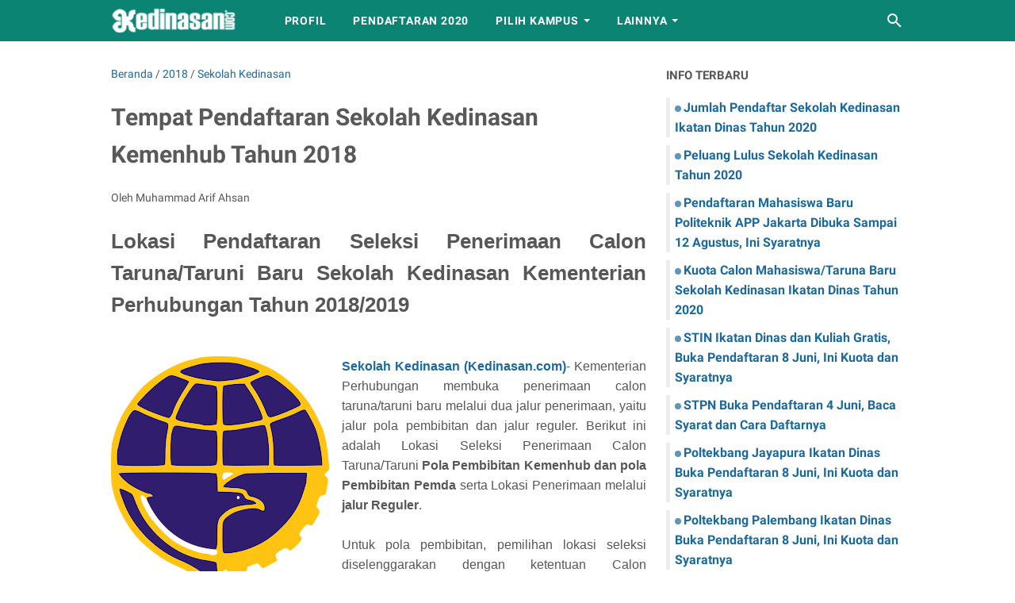

--- FILE ---
content_type: text/javascript; charset=UTF-8
request_url: https://www.kedinasan.com/feeds/posts/summary/-/Sekolah%20Kedinasan?alt=json-in-script&callback=bacaJuga&max-results=5
body_size: 3666
content:
// API callback
bacaJuga({"version":"1.0","encoding":"UTF-8","feed":{"xmlns":"http://www.w3.org/2005/Atom","xmlns$openSearch":"http://a9.com/-/spec/opensearchrss/1.0/","xmlns$blogger":"http://schemas.google.com/blogger/2008","xmlns$georss":"http://www.georss.org/georss","xmlns$gd":"http://schemas.google.com/g/2005","xmlns$thr":"http://purl.org/syndication/thread/1.0","id":{"$t":"tag:blogger.com,1999:blog-5854021640284754113"},"updated":{"$t":"2025-11-28T08:43:11.553+08:00"},"category":[{"term":"2016"},{"term":"2017"},{"term":"2015"},{"term":"2020"},{"term":"2018"},{"term":"PKN STAN"},{"term":"2014"},{"term":"Sekolah Kedinasan"},{"term":"2013"},{"term":"REKRUTMEN TNI"},{"term":"POLTEK AKA Bogor"},{"term":"2012"},{"term":"POLTEK SSN"},{"term":"POLSTAT STIS"},{"term":"POLTEKESOS"},{"term":"POLTEKPOS"},{"term":"STIP"},{"term":"POLTEK STTT Bandung"},{"term":"PPI Curug"},{"term":"PTDI STTD"},{"term":"STP Jakarta"},{"term":"STTN"},{"term":"IPDN"},{"term":"REKRUTMEN POLRI"},{"term":"POLBANGTAN Bogor"},{"term":"POLTEK APP Jakarta"},{"term":"POLTEK ATK Yogyakarta"},{"term":"POLTEKBANG Makassar"},{"term":"PPI Madiun"},{"term":"STIN"},{"term":"STP BANDUNG"},{"term":"PENERIMAAN CPNS"},{"term":"POLTEKIM"},{"term":"POLTEKIP"},{"term":"REKRUTMEN PEGAWAI"},{"term":"PIP Makassar"},{"term":"PIP Semarang"},{"term":"POLTEKBANG Medan"},{"term":"POLTEKBANG Surabaya"},{"term":"POLTEKPEL Surabaya"},{"term":"STMKG"},{"term":"AKPOL"},{"term":"PEM AKAMIGAS"},{"term":"PKTJ Tegal"},{"term":"POLTEK STIA LAN"},{"term":"POLTEK STMI Jakarta"},{"term":"STIMLOG"},{"term":"STPN"},{"term":"Tips-Trik"},{"term":"AAU"},{"term":"AKMIL"},{"term":"POLTEK GT"},{"term":"POLTEKPAR Bali"},{"term":"STT PLN"},{"term":"Seleksi Kompetensi Dasar"},{"term":"AAL"},{"term":"POLTEKKES"},{"term":"POLTEKPAR Makassar"},{"term":"STIKI Malang"},{"term":"STTKD"},{"term":"Biaya Kuliah"},{"term":"Blog"},{"term":"POLBANGTAN Gowa"},{"term":"POLTEKPAR Medan"},{"term":"POLTRADA Bali"},{"term":"POLTRANSSDP Palembang"},{"term":"SNMPTN"},{"term":"UP"},{"term":"2011"},{"term":"2019"},{"term":"ITNY"},{"term":"Muhammad Arif Ahsan"},{"term":"STTA"},{"term":"TELKOM UNIVERSITY"},{"term":"API Banyuwangi"},{"term":"POLTEK KP Aceh"},{"term":"POLTEK KP Bitung"},{"term":"POLTEK KP Bone"},{"term":"POLTEK KP Dumai"},{"term":"POLTEK KP Jembrana"},{"term":"POLTEK KP Karawang"},{"term":"POLTEK KP Kupang"},{"term":"POLTEK KP Maluku"},{"term":"POLTEK KP Pangandaran"},{"term":"POLTEK KP Pariaman"},{"term":"POLTEK KP Sidoarjo"},{"term":"POLTEK KP Sorong"},{"term":"POLTEK PU"},{"term":"POLTEKBANG Jayapura"},{"term":"POLTEKBANG Palembang"},{"term":"POLTEKPAR Lombok"},{"term":"POLTEKPAR Palembang"},{"term":"POLTEKPEL Banten"},{"term":"POLTEKPEL Malahayati"},{"term":"POLTEKPEL Sumbar"},{"term":"Pantukhir"},{"term":"SBMPTN"},{"term":"Tes Kesehatan dan Kebugaran"},{"term":"UISI"}],"title":{"type":"text","$t":"Kedinasan.com - Sekolah Kedinasan"},"subtitle":{"type":"html","$t":"Website tentang sekolah kedinasan ikatan dinas, berupa syarat, jadwal, tatacara, prosedur pendaftaran, biaya kuliah, kontak panitia, alamat kampus, dan lainnya. Selain itu, dilengkapi juga dengan info penerimaan perguruan tinggi negeri atau swasta, rekrutmen TNI, POLRI, CPNS, pegawai, Bea Siswa, Lowongan Kerja, serta info penting tentang pendidikan dan karir lainnya."},"link":[{"rel":"http://schemas.google.com/g/2005#feed","type":"application/atom+xml","href":"https:\/\/www.kedinasan.com\/feeds\/posts\/summary"},{"rel":"self","type":"application/atom+xml","href":"https:\/\/www.blogger.com\/feeds\/5854021640284754113\/posts\/summary\/-\/Sekolah+Kedinasan?alt=json-in-script\u0026max-results=5"},{"rel":"alternate","type":"text/html","href":"https:\/\/www.kedinasan.com\/search\/label\/Sekolah%20Kedinasan"},{"rel":"hub","href":"http://pubsubhubbub.appspot.com/"},{"rel":"next","type":"application/atom+xml","href":"https:\/\/www.blogger.com\/feeds\/5854021640284754113\/posts\/summary\/-\/Sekolah+Kedinasan\/-\/Sekolah+Kedinasan?alt=json-in-script\u0026start-index=6\u0026max-results=5"}],"author":[{"name":{"$t":"Muhammad Arif Ahsan"},"uri":{"$t":"http:\/\/www.blogger.com\/profile\/06711124352355931418"},"email":{"$t":"noreply@blogger.com"},"gd$image":{"rel":"http://schemas.google.com/g/2005#thumbnail","width":"32","height":"18","src":"\/\/blogger.googleusercontent.com\/img\/b\/R29vZ2xl\/AVvXsEgzppbNKd0Civ7vj94cqXpR5f3kHWrhwElZwg7t7NUaLHq8DQ9iWs7w7Z4hYls53JzCK17TuX1gBmQkwxhVJB3Wm3PFaUKLZcE9zKy35zmTfh5CznLw_3LPjqjDdW4bmjA\/s149\/IMG-20200206-WA0018.jpg"}}],"generator":{"version":"7.00","uri":"http://www.blogger.com","$t":"Blogger"},"openSearch$totalResults":{"$t":"46"},"openSearch$startIndex":{"$t":"1"},"openSearch$itemsPerPage":{"$t":"5"},"entry":[{"id":{"$t":"tag:blogger.com,1999:blog-5854021640284754113.post-913392723674735426"},"published":{"$t":"2020-06-28T11:29:00.001+08:00"},"updated":{"$t":"2020-06-28T12:28:27.009+08:00"},"category":[{"scheme":"http://www.blogger.com/atom/ns#","term":"2020"},{"scheme":"http://www.blogger.com/atom/ns#","term":"Sekolah Kedinasan"}],"title":{"type":"text","$t":"Jumlah Pendaftar Sekolah Kedinasan Ikatan Dinas Tahun 2020"},"summary":{"type":"text","$t":"\n\n\nJumlah Pendaftar Sekolah Kedinasan yang Ikatan Dinas Tahun Akademik 2020\/2021 (Data Per Tanggal 23 Juni 2020, Pukul 09.52 WIB)\n\nKedinasan.com - Pendaftaran sekolah kedinasan yang ikatan dinas secara resmi telah ditutup pada tanggal 23 Juni 2020 Pukul 11:59, kecuali sekolah kedinasan dibawah Kemenhub yang baru ditutup pada tanggal 26 Juni 2020 Pukul 11:59. Waktu pendaftaran yang berlangsung "},"link":[{"rel":"replies","type":"application/atom+xml","href":"https:\/\/www.kedinasan.com\/feeds\/913392723674735426\/comments\/default","title":"Posting Komentar"},{"rel":"replies","type":"text/html","href":"https:\/\/www.kedinasan.com\/2020\/06\/pendaftar-sekolah-kedinasan-2020.html#comment-form","title":"0 Komentar"},{"rel":"edit","type":"application/atom+xml","href":"https:\/\/www.blogger.com\/feeds\/5854021640284754113\/posts\/default\/913392723674735426"},{"rel":"self","type":"application/atom+xml","href":"https:\/\/www.blogger.com\/feeds\/5854021640284754113\/posts\/default\/913392723674735426"},{"rel":"alternate","type":"text/html","href":"https:\/\/www.kedinasan.com\/2020\/06\/pendaftar-sekolah-kedinasan-2020.html","title":"Jumlah Pendaftar Sekolah Kedinasan Ikatan Dinas Tahun 2020"}],"author":[{"name":{"$t":"Muhammad Arif Ahsan"},"uri":{"$t":"http:\/\/www.blogger.com\/profile\/06711124352355931418"},"email":{"$t":"noreply@blogger.com"},"gd$image":{"rel":"http://schemas.google.com/g/2005#thumbnail","width":"32","height":"18","src":"\/\/blogger.googleusercontent.com\/img\/b\/R29vZ2xl\/AVvXsEgzppbNKd0Civ7vj94cqXpR5f3kHWrhwElZwg7t7NUaLHq8DQ9iWs7w7Z4hYls53JzCK17TuX1gBmQkwxhVJB3Wm3PFaUKLZcE9zKy35zmTfh5CznLw_3LPjqjDdW4bmjA\/s149\/IMG-20200206-WA0018.jpg"}}],"media$thumbnail":{"xmlns$media":"http://search.yahoo.com/mrss/","url":"https:\/\/blogger.googleusercontent.com\/img\/b\/R29vZ2xl\/AVvXsEjgIWVOg2rGT6nAqPYoF2K6U0wqhE8Yv2M9Swqap6AJ7pc-HP5mUEz30odHWM4BOmDuXZIoR2NmQaBT1L8x6b4wxVnjbtfnVZCsSke1jb8SEXoTLAVhdYtJf2_YCpfaMJetdVMosFeEcKfF\/s72-c\/JUMLAH+PENDAFTAR+SEKOLAH+KEDINASAN.jpg","height":"72","width":"72"},"thr$total":{"$t":"0"}},{"id":{"$t":"tag:blogger.com,1999:blog-5854021640284754113.post-3685370040790872130"},"published":{"$t":"2020-06-16T16:19:00.000+08:00"},"updated":{"$t":"2020-06-28T10:19:00.567+08:00"},"category":[{"scheme":"http://www.blogger.com/atom/ns#","term":"2020"},{"scheme":"http://www.blogger.com/atom/ns#","term":"Sekolah Kedinasan"}],"title":{"type":"text","$t":"Peluang Lulus Sekolah Kedinasan Tahun 2020"},"summary":{"type":"text","$t":"\n\n\n\n\n\nLihat Peta Persaingan dan Peluang Lulus Sekolah Kedinasan Ikatan Dinas Tahun 2020. (Data Per 23\/06\/2020)\n\n\n\n\nKedinasan.com - Pendaftaran sekolah kedinasan ikatan dinas sudah memasuki hari ke sebelas, itu artinya waktu pendaftaran tinggal lima hari lagi. Berdasarkan data pendaftar per tanggal 23 Juni 2020 Pukul 09:52, peta persaingan untuk lulus sekolah kedinasan semakin berat. Begitupun "},"link":[{"rel":"replies","type":"application/atom+xml","href":"https:\/\/www.kedinasan.com\/feeds\/3685370040790872130\/comments\/default","title":"Posting Komentar"},{"rel":"replies","type":"text/html","href":"https:\/\/www.kedinasan.com\/2020\/06\/peluang-lulus-sekolah-kedinasan-2020.html#comment-form","title":"0 Komentar"},{"rel":"edit","type":"application/atom+xml","href":"https:\/\/www.blogger.com\/feeds\/5854021640284754113\/posts\/default\/3685370040790872130"},{"rel":"self","type":"application/atom+xml","href":"https:\/\/www.blogger.com\/feeds\/5854021640284754113\/posts\/default\/3685370040790872130"},{"rel":"alternate","type":"text/html","href":"https:\/\/www.kedinasan.com\/2020\/06\/peluang-lulus-sekolah-kedinasan-2020.html","title":"Peluang Lulus Sekolah Kedinasan Tahun 2020"}],"author":[{"name":{"$t":"Muhammad Arif Ahsan"},"uri":{"$t":"http:\/\/www.blogger.com\/profile\/06711124352355931418"},"email":{"$t":"noreply@blogger.com"},"gd$image":{"rel":"http://schemas.google.com/g/2005#thumbnail","width":"32","height":"18","src":"\/\/blogger.googleusercontent.com\/img\/b\/R29vZ2xl\/AVvXsEgzppbNKd0Civ7vj94cqXpR5f3kHWrhwElZwg7t7NUaLHq8DQ9iWs7w7Z4hYls53JzCK17TuX1gBmQkwxhVJB3Wm3PFaUKLZcE9zKy35zmTfh5CznLw_3LPjqjDdW4bmjA\/s149\/IMG-20200206-WA0018.jpg"}}],"media$thumbnail":{"xmlns$media":"http://search.yahoo.com/mrss/","url":"https:\/\/blogger.googleusercontent.com\/img\/b\/R29vZ2xl\/AVvXsEisLz4ezLmSOae1w9ukttqhPuZEpECRG9bB1gQBR4SbXw6NOc15boSWMBmCSELy5GxXlxgQzRCxZVXYgnO4Idyw0LGL4WLOitGwX-y3X4-xx0VRBDa2Rm85Vgu_YIqAs51P5pIKL3WRGarO\/s72-c\/cover.jpg","height":"72","width":"72"},"thr$total":{"$t":"0"}},{"id":{"$t":"tag:blogger.com,1999:blog-5854021640284754113.post-6275161756252414996"},"published":{"$t":"2020-06-07T12:08:00.001+08:00"},"updated":{"$t":"2020-06-16T15:17:50.455+08:00"},"category":[{"scheme":"http://www.blogger.com/atom/ns#","term":"2020"},{"scheme":"http://www.blogger.com/atom/ns#","term":"Sekolah Kedinasan"}],"title":{"type":"text","$t":"Kuota Calon Mahasiswa\/Taruna Baru Sekolah Kedinasan Ikatan Dinas Tahun 2020"},"summary":{"type":"text","$t":"\n\n\nFormasi\/Kuota Calon Mahasiswa\/Taruna Baru Sekolah Kedinasan Ikatan Dinas Tahun Akademik 2020\/2021. Lihat jumlah kuota IPDN, Polstat STIS, Poltek SSN, Poltekim, Poltekip, STIN, dan Sekolah Kedinasan Kemenhub Tahun 2020.\n\n\n\nSekolah Kedinasan, Kedinasan.com - Pendaftaran sekolah kedinasan yang ikatan dinas tahun 2020 akan segera dimulai. Pendaftaran akan dilakukan dengan sistem online melalui "},"link":[{"rel":"replies","type":"application/atom+xml","href":"https:\/\/www.kedinasan.com\/feeds\/6275161756252414996\/comments\/default","title":"Posting Komentar"},{"rel":"replies","type":"text/html","href":"https:\/\/www.kedinasan.com\/2020\/06\/kuota-sekolah-kedinasan-ikatan-dinas-2020.html#comment-form","title":"0 Komentar"},{"rel":"edit","type":"application/atom+xml","href":"https:\/\/www.blogger.com\/feeds\/5854021640284754113\/posts\/default\/6275161756252414996"},{"rel":"self","type":"application/atom+xml","href":"https:\/\/www.blogger.com\/feeds\/5854021640284754113\/posts\/default\/6275161756252414996"},{"rel":"alternate","type":"text/html","href":"https:\/\/www.kedinasan.com\/2020\/06\/kuota-sekolah-kedinasan-ikatan-dinas-2020.html","title":"Kuota Calon Mahasiswa\/Taruna Baru Sekolah Kedinasan Ikatan Dinas Tahun 2020"}],"author":[{"name":{"$t":"Muhammad Arif Ahsan"},"uri":{"$t":"http:\/\/www.blogger.com\/profile\/06711124352355931418"},"email":{"$t":"noreply@blogger.com"},"gd$image":{"rel":"http://schemas.google.com/g/2005#thumbnail","width":"32","height":"18","src":"\/\/blogger.googleusercontent.com\/img\/b\/R29vZ2xl\/AVvXsEgzppbNKd0Civ7vj94cqXpR5f3kHWrhwElZwg7t7NUaLHq8DQ9iWs7w7Z4hYls53JzCK17TuX1gBmQkwxhVJB3Wm3PFaUKLZcE9zKy35zmTfh5CznLw_3LPjqjDdW4bmjA\/s149\/IMG-20200206-WA0018.jpg"}}],"media$thumbnail":{"xmlns$media":"http://search.yahoo.com/mrss/","url":"https:\/\/blogger.googleusercontent.com\/img\/b\/R29vZ2xl\/AVvXsEgHuz9GZtmNZkWxWuJwEPGzLQGmhZ9v2wYU5-QUxeAhaQU_RJFvnGWWdn2bS-3jqwCKYu84IdaDwcZl3YhcV24AmfnhLhrZPKOTGImMyVJpYVKVDetGgd8tvFgRv0f_fAZB5dzub4tyvZIw\/s72-c\/SEKOLAH+KEDINASAN+IKATAN+DINAS-min.jpg","height":"72","width":"72"},"thr$total":{"$t":"0"}},{"id":{"$t":"tag:blogger.com,1999:blog-5854021640284754113.post-7725295143022084155"},"published":{"$t":"2020-06-02T14:27:00.003+08:00"},"updated":{"$t":"2020-06-08T20:49:19.286+08:00"},"category":[{"scheme":"http://www.blogger.com/atom/ns#","term":"2020"},{"scheme":"http://www.blogger.com/atom/ns#","term":"Sekolah Kedinasan"},{"scheme":"http://www.blogger.com/atom/ns#","term":"Tips-Trik"}],"title":{"type":"text","$t":"Panduan Memilih Sekolah Kedinasan Terbaik Tahun 2020"},"summary":{"type":"text","$t":"\n\n\n\n\n\nCara Memilih Sekolah Kedinasan Ikatan Dinas yang Terbaik Tahun 2020. Pelajari tahapan-tahapan dan mantapkan pilihan kalian, agar kalian bisa segera mempersiapkan diri menghadapi proses pendaftaran dan seleksi sekolah kedinasan tahun 2020.\n\n\nSekolah Kedinasan, Kedinasan.com - Perguruan Tinggi Kedinasan merupakan perguruan tinggi yang berada dibawah naungan Kementerian dan Badan\/Lembaga "},"link":[{"rel":"edit","type":"application/atom+xml","href":"https:\/\/www.blogger.com\/feeds\/5854021640284754113\/posts\/default\/7725295143022084155"},{"rel":"self","type":"application/atom+xml","href":"https:\/\/www.blogger.com\/feeds\/5854021640284754113\/posts\/default\/7725295143022084155"},{"rel":"alternate","type":"text/html","href":"https:\/\/www.kedinasan.com\/2020\/06\/panduan-memilih-sekolah-kedinasan.html","title":"Panduan Memilih Sekolah Kedinasan Terbaik Tahun 2020"}],"author":[{"name":{"$t":"Muhammad Arif Ahsan"},"uri":{"$t":"http:\/\/www.blogger.com\/profile\/06711124352355931418"},"email":{"$t":"noreply@blogger.com"},"gd$image":{"rel":"http://schemas.google.com/g/2005#thumbnail","width":"32","height":"18","src":"\/\/blogger.googleusercontent.com\/img\/b\/R29vZ2xl\/AVvXsEgzppbNKd0Civ7vj94cqXpR5f3kHWrhwElZwg7t7NUaLHq8DQ9iWs7w7Z4hYls53JzCK17TuX1gBmQkwxhVJB3Wm3PFaUKLZcE9zKy35zmTfh5CznLw_3LPjqjDdW4bmjA\/s149\/IMG-20200206-WA0018.jpg"}}],"media$thumbnail":{"xmlns$media":"http://search.yahoo.com/mrss/","url":"https:\/\/blogger.googleusercontent.com\/img\/b\/R29vZ2xl\/AVvXsEhy7zr15hJKExssvofvjt0QFVMjysSefovRE70xTWZymTDp91GU51ScDHUeUbhRZr1jMvwv81C-oE3QKEun4PZqxIOCzwEe_yJV-ma1nsjXqoswRxyhccfW6p5caRpUMZYNy1X03m2kPLGC\/s72-c\/Jenis+dan+sistem+pendidikan+sekolah+kedinasan.jpg","height":"72","width":"72"}},{"id":{"$t":"tag:blogger.com,1999:blog-5854021640284754113.post-7956809271547202685"},"published":{"$t":"2020-05-31T18:00:00.000+08:00"},"updated":{"$t":"2020-06-08T21:06:35.455+08:00"},"category":[{"scheme":"http://www.blogger.com/atom/ns#","term":"2020"},{"scheme":"http://www.blogger.com/atom/ns#","term":"Sekolah Kedinasan"}],"title":{"type":"text","$t":"Waktu Pendaftaran Sekolah Kedinasan Ikatan Dinas Tahun 2020"},"summary":{"type":"text","$t":"\n\n\n\n\nJadwal pendaftaran sekolah kedinasan yang ikatan dinas tahun akademik 2020\/2021. Perhatikan jadwal pendaftaran online, jadwal seleksi kemampuan dasar (SKD) oleh BKN, pengumuman kelulusan, dan informasi jadwal lainnya.\n\nSekolah Kedinasan, Kedinasan.com - Penerimaan mahasiswa baru atau taruna baru sekolah kedinasan ikatan dinas akan segera dimulai. Informasi tersebut diperoleh dari surat "},"link":[{"rel":"edit","type":"application/atom+xml","href":"https:\/\/www.blogger.com\/feeds\/5854021640284754113\/posts\/default\/7956809271547202685"},{"rel":"self","type":"application/atom+xml","href":"https:\/\/www.blogger.com\/feeds\/5854021640284754113\/posts\/default\/7956809271547202685"},{"rel":"alternate","type":"text/html","href":"https:\/\/www.kedinasan.com\/2020\/05\/waktu-pendaftaran-sekolah-kedinasan-2020.html","title":"Waktu Pendaftaran Sekolah Kedinasan Ikatan Dinas Tahun 2020"}],"author":[{"name":{"$t":"Muhammad Arif Ahsan"},"uri":{"$t":"http:\/\/www.blogger.com\/profile\/06711124352355931418"},"email":{"$t":"noreply@blogger.com"},"gd$image":{"rel":"http://schemas.google.com/g/2005#thumbnail","width":"32","height":"18","src":"\/\/blogger.googleusercontent.com\/img\/b\/R29vZ2xl\/AVvXsEgzppbNKd0Civ7vj94cqXpR5f3kHWrhwElZwg7t7NUaLHq8DQ9iWs7w7Z4hYls53JzCK17TuX1gBmQkwxhVJB3Wm3PFaUKLZcE9zKy35zmTfh5CznLw_3LPjqjDdW4bmjA\/s149\/IMG-20200206-WA0018.jpg"}}],"media$thumbnail":{"xmlns$media":"http://search.yahoo.com/mrss/","url":"https:\/\/blogger.googleusercontent.com\/img\/b\/R29vZ2xl\/AVvXsEi__VV5GxIZox8I6dtjLhWbac_3ObAgAfn5cEgNi7e_T_bFJEDtF3g1IzEx0k2gHUusu7Ancjsc4hhs3prtMYuqY7lZyLYlT_u9H5VOmDKqHGJvE2qHsDt4bZ7bD9RMmPYcooPPZVZ5giiH\/s72-c\/SEKOLAH+KEDINASAN+IKATAN+DINAS-min.jpg","height":"72","width":"72"}}]}});

--- FILE ---
content_type: text/javascript; charset=UTF-8
request_url: https://www.kedinasan.com/feeds/posts/summary/-/2018?alt=json-in-script&callback=bacaJuga&max-results=5
body_size: 3315
content:
// API callback
bacaJuga({"version":"1.0","encoding":"UTF-8","feed":{"xmlns":"http://www.w3.org/2005/Atom","xmlns$openSearch":"http://a9.com/-/spec/opensearchrss/1.0/","xmlns$blogger":"http://schemas.google.com/blogger/2008","xmlns$georss":"http://www.georss.org/georss","xmlns$gd":"http://schemas.google.com/g/2005","xmlns$thr":"http://purl.org/syndication/thread/1.0","id":{"$t":"tag:blogger.com,1999:blog-5854021640284754113"},"updated":{"$t":"2025-11-28T08:43:11.553+08:00"},"category":[{"term":"2016"},{"term":"2017"},{"term":"2015"},{"term":"2020"},{"term":"2018"},{"term":"PKN STAN"},{"term":"2014"},{"term":"Sekolah Kedinasan"},{"term":"2013"},{"term":"REKRUTMEN TNI"},{"term":"POLTEK AKA Bogor"},{"term":"2012"},{"term":"POLTEK SSN"},{"term":"POLSTAT STIS"},{"term":"POLTEKESOS"},{"term":"POLTEKPOS"},{"term":"STIP"},{"term":"POLTEK STTT Bandung"},{"term":"PPI Curug"},{"term":"PTDI STTD"},{"term":"STP Jakarta"},{"term":"STTN"},{"term":"IPDN"},{"term":"REKRUTMEN POLRI"},{"term":"POLBANGTAN Bogor"},{"term":"POLTEK APP Jakarta"},{"term":"POLTEK ATK Yogyakarta"},{"term":"POLTEKBANG Makassar"},{"term":"PPI Madiun"},{"term":"STIN"},{"term":"STP BANDUNG"},{"term":"PENERIMAAN CPNS"},{"term":"POLTEKIM"},{"term":"POLTEKIP"},{"term":"REKRUTMEN PEGAWAI"},{"term":"PIP Makassar"},{"term":"PIP Semarang"},{"term":"POLTEKBANG Medan"},{"term":"POLTEKBANG Surabaya"},{"term":"POLTEKPEL Surabaya"},{"term":"STMKG"},{"term":"AKPOL"},{"term":"PEM AKAMIGAS"},{"term":"PKTJ Tegal"},{"term":"POLTEK STIA LAN"},{"term":"POLTEK STMI Jakarta"},{"term":"STIMLOG"},{"term":"STPN"},{"term":"Tips-Trik"},{"term":"AAU"},{"term":"AKMIL"},{"term":"POLTEK GT"},{"term":"POLTEKPAR Bali"},{"term":"STT PLN"},{"term":"Seleksi Kompetensi Dasar"},{"term":"AAL"},{"term":"POLTEKKES"},{"term":"POLTEKPAR Makassar"},{"term":"STIKI Malang"},{"term":"STTKD"},{"term":"Biaya Kuliah"},{"term":"Blog"},{"term":"POLBANGTAN Gowa"},{"term":"POLTEKPAR Medan"},{"term":"POLTRADA Bali"},{"term":"POLTRANSSDP Palembang"},{"term":"SNMPTN"},{"term":"UP"},{"term":"2011"},{"term":"2019"},{"term":"ITNY"},{"term":"Muhammad Arif Ahsan"},{"term":"STTA"},{"term":"TELKOM UNIVERSITY"},{"term":"API Banyuwangi"},{"term":"POLTEK KP Aceh"},{"term":"POLTEK KP Bitung"},{"term":"POLTEK KP Bone"},{"term":"POLTEK KP Dumai"},{"term":"POLTEK KP Jembrana"},{"term":"POLTEK KP Karawang"},{"term":"POLTEK KP Kupang"},{"term":"POLTEK KP Maluku"},{"term":"POLTEK KP Pangandaran"},{"term":"POLTEK KP Pariaman"},{"term":"POLTEK KP Sidoarjo"},{"term":"POLTEK KP Sorong"},{"term":"POLTEK PU"},{"term":"POLTEKBANG Jayapura"},{"term":"POLTEKBANG Palembang"},{"term":"POLTEKPAR Lombok"},{"term":"POLTEKPAR Palembang"},{"term":"POLTEKPEL Banten"},{"term":"POLTEKPEL Malahayati"},{"term":"POLTEKPEL Sumbar"},{"term":"Pantukhir"},{"term":"SBMPTN"},{"term":"Tes Kesehatan dan Kebugaran"},{"term":"UISI"}],"title":{"type":"text","$t":"Kedinasan.com - Sekolah Kedinasan"},"subtitle":{"type":"html","$t":"Website tentang sekolah kedinasan ikatan dinas, berupa syarat, jadwal, tatacara, prosedur pendaftaran, biaya kuliah, kontak panitia, alamat kampus, dan lainnya. Selain itu, dilengkapi juga dengan info penerimaan perguruan tinggi negeri atau swasta, rekrutmen TNI, POLRI, CPNS, pegawai, Bea Siswa, Lowongan Kerja, serta info penting tentang pendidikan dan karir lainnya."},"link":[{"rel":"http://schemas.google.com/g/2005#feed","type":"application/atom+xml","href":"https:\/\/www.kedinasan.com\/feeds\/posts\/summary"},{"rel":"self","type":"application/atom+xml","href":"https:\/\/www.blogger.com\/feeds\/5854021640284754113\/posts\/summary\/-\/2018?alt=json-in-script\u0026max-results=5"},{"rel":"alternate","type":"text/html","href":"https:\/\/www.kedinasan.com\/search\/label\/2018"},{"rel":"hub","href":"http://pubsubhubbub.appspot.com/"},{"rel":"next","type":"application/atom+xml","href":"https:\/\/www.blogger.com\/feeds\/5854021640284754113\/posts\/summary\/-\/2018\/-\/2018?alt=json-in-script\u0026start-index=6\u0026max-results=5"}],"author":[{"name":{"$t":"Muhammad Arif Ahsan"},"uri":{"$t":"http:\/\/www.blogger.com\/profile\/06711124352355931418"},"email":{"$t":"noreply@blogger.com"},"gd$image":{"rel":"http://schemas.google.com/g/2005#thumbnail","width":"32","height":"18","src":"\/\/blogger.googleusercontent.com\/img\/b\/R29vZ2xl\/AVvXsEgzppbNKd0Civ7vj94cqXpR5f3kHWrhwElZwg7t7NUaLHq8DQ9iWs7w7Z4hYls53JzCK17TuX1gBmQkwxhVJB3Wm3PFaUKLZcE9zKy35zmTfh5CznLw_3LPjqjDdW4bmjA\/s149\/IMG-20200206-WA0018.jpg"}}],"generator":{"version":"7.00","uri":"http://www.blogger.com","$t":"Blogger"},"openSearch$totalResults":{"$t":"53"},"openSearch$startIndex":{"$t":"1"},"openSearch$itemsPerPage":{"$t":"5"},"entry":[{"id":{"$t":"tag:blogger.com,1999:blog-5854021640284754113.post-6620794132941750308"},"published":{"$t":"2018-08-13T08:10:00.000+08:00"},"updated":{"$t":"2020-05-30T18:10:40.992+08:00"},"category":[{"scheme":"http://www.blogger.com/atom/ns#","term":"2018"},{"scheme":"http://www.blogger.com/atom/ns#","term":"REKRUTMEN PEGAWAI"}],"title":{"type":"text","$t":"Rekrutmen Pegawai PT PELNI Tahun 2018"},"summary":{"type":"text","$t":"\n\nPenerimaan Calon Pegawai PT Pelayaran Nasional Indonesia (PT PELNI) Tahun 2018\n\n\nSekolah Kedinasan, Kedinasan.com - Melalui website resminya, PT. PELNI (Persero) telah mengumumkan akan menerima calon pegawai tahun 2018. Penerimaan tersebut akan dibuka secara online mulai tanggal 13-25 Agustus 2018 melalui website https:\/\/rekrutmen.pelni.co.id.\u0026nbsp;\n\nPT. PELNI (Persero) menyampaikan informasi "},"link":[{"rel":"edit","type":"application/atom+xml","href":"https:\/\/www.blogger.com\/feeds\/5854021640284754113\/posts\/default\/6620794132941750308"},{"rel":"self","type":"application/atom+xml","href":"https:\/\/www.blogger.com\/feeds\/5854021640284754113\/posts\/default\/6620794132941750308"},{"rel":"alternate","type":"text/html","href":"https:\/\/www.kedinasan.com\/2018\/08\/rekrutmen-pt-pelni-2018.html","title":"Rekrutmen Pegawai PT PELNI Tahun 2018"}],"author":[{"name":{"$t":"Muhammad Arif Ahsan"},"uri":{"$t":"http:\/\/www.blogger.com\/profile\/06711124352355931418"},"email":{"$t":"noreply@blogger.com"},"gd$image":{"rel":"http://schemas.google.com/g/2005#thumbnail","width":"32","height":"18","src":"\/\/blogger.googleusercontent.com\/img\/b\/R29vZ2xl\/AVvXsEgzppbNKd0Civ7vj94cqXpR5f3kHWrhwElZwg7t7NUaLHq8DQ9iWs7w7Z4hYls53JzCK17TuX1gBmQkwxhVJB3Wm3PFaUKLZcE9zKy35zmTfh5CznLw_3LPjqjDdW4bmjA\/s149\/IMG-20200206-WA0018.jpg"}}],"media$thumbnail":{"xmlns$media":"http://search.yahoo.com/mrss/","url":"https:\/\/blogger.googleusercontent.com\/img\/b\/R29vZ2xl\/AVvXsEgFjHPaVwJlZPqCz1Pt6j9dwoKrL1Y_tJev0nmzrGMIInlyisJD3iBQEi6RHEr1f3jDBJJTtX2x1S-Ffq48GMPhq5fMepAGh8ANlMGnYX3Y8zAWH__rtUNciwyjgdXzmlQSb-oI463YNLQZ\/s72-c\/PT+PELNI.png","height":"72","width":"72"}},{"id":{"$t":"tag:blogger.com,1999:blog-5854021640284754113.post-606725191861442450"},"published":{"$t":"2018-07-24T15:32:00.000+08:00"},"updated":{"$t":"2020-05-30T19:13:45.858+08:00"},"category":[{"scheme":"http://www.blogger.com/atom/ns#","term":"2018"},{"scheme":"http://www.blogger.com/atom/ns#","term":"REKRUTMEN PEGAWAI"}],"title":{"type":"text","$t":"Penerimaan Pegawai Non PNS Kementerian BUMN Tahun 2018"},"summary":{"type":"text","$t":"\n\nPendaftaran Pegawai Pemerintah Non Pegawai Negeri Sipil (PNS) Kementerian BUMN Tahun 2018\n\n\n\nMelalui website resmi https:\/\/reg-ppnpn.bumn.go.id, Kementerian BUMN mengumumkan akan menerima calon Pegawai Pemerintah Non Pegawai Negeri (PPNPN) Tahun 2018.\u0026nbsp; Rekrutment PPNPN merupakan penyeleksian tenaga Non PNS di internal Kementerian BUMN. Penerimaan tersebut akan dibuka untuk dua formasi "},"link":[{"rel":"edit","type":"application/atom+xml","href":"https:\/\/www.blogger.com\/feeds\/5854021640284754113\/posts\/default\/606725191861442450"},{"rel":"self","type":"application/atom+xml","href":"https:\/\/www.blogger.com\/feeds\/5854021640284754113\/posts\/default\/606725191861442450"},{"rel":"alternate","type":"text/html","href":"https:\/\/www.kedinasan.com\/2018\/07\/Pendaftaran-pegawai-non-pns-BUMN-2018.html","title":"Penerimaan Pegawai Non PNS Kementerian BUMN Tahun 2018"}],"author":[{"name":{"$t":"Muhammad Arif Ahsan"},"uri":{"$t":"http:\/\/www.blogger.com\/profile\/06711124352355931418"},"email":{"$t":"noreply@blogger.com"},"gd$image":{"rel":"http://schemas.google.com/g/2005#thumbnail","width":"32","height":"18","src":"\/\/blogger.googleusercontent.com\/img\/b\/R29vZ2xl\/AVvXsEgzppbNKd0Civ7vj94cqXpR5f3kHWrhwElZwg7t7NUaLHq8DQ9iWs7w7Z4hYls53JzCK17TuX1gBmQkwxhVJB3Wm3PFaUKLZcE9zKy35zmTfh5CznLw_3LPjqjDdW4bmjA\/s149\/IMG-20200206-WA0018.jpg"}}],"media$thumbnail":{"xmlns$media":"http://search.yahoo.com/mrss/","url":"https:\/\/blogger.googleusercontent.com\/img\/b\/R29vZ2xl\/AVvXsEhG9_4u0N3gyZNNLFB65OyqFukKilW3gP3mKdEYg6H2rfjJZwfgKDxVGXQexo30hyKOleEPDRzeHlx5znoAQovpnPxVlAqsSUfnZlTqdarkMx9iMz7ppW2mVWKvMuvwMReAS0KMjTJWm-Gf\/s72-c\/LOGO+BUMN.png","height":"72","width":"72"}},{"id":{"$t":"tag:blogger.com,1999:blog-5854021640284754113.post-5296791910851429196"},"published":{"$t":"2018-07-17T16:06:00.000+08:00"},"updated":{"$t":"2020-05-30T18:10:53.208+08:00"},"category":[{"scheme":"http://www.blogger.com/atom/ns#","term":"2018"},{"scheme":"http://www.blogger.com/atom/ns#","term":"REKRUTMEN PEGAWAI"}],"title":{"type":"text","$t":"Pendaftaran Pegawai PT KAI Tingkat SMA Tahun 2018"},"summary":{"type":"text","$t":"\nPenerimaan Pegawai Tingkat SLTA, PT Kereta Api Indonesia (PT KAI) Tahun 2018\n\n\n\n\n\n\n\nMelalui website resminya, PT KAI mengumumkan akan menerima calon pegawai setingkat SLTA untuk pemenuhan formasi operasional, pemeliharaan, dan teknologi informasi di PT Kereta Api Indonesia Persero Tahun 2018. Pendaftaran tersebut akan dibuka secara online melalui website https:\/\/recruitment.kai.id\/, mulai "},"link":[{"rel":"edit","type":"application/atom+xml","href":"https:\/\/www.blogger.com\/feeds\/5854021640284754113\/posts\/default\/5296791910851429196"},{"rel":"self","type":"application/atom+xml","href":"https:\/\/www.blogger.com\/feeds\/5854021640284754113\/posts\/default\/5296791910851429196"},{"rel":"alternate","type":"text/html","href":"https:\/\/www.kedinasan.com\/2018\/07\/pendaftaran-pt-kai-tingkat-sma-2018.html","title":"Pendaftaran Pegawai PT KAI Tingkat SMA Tahun 2018"}],"author":[{"name":{"$t":"Muhammad Arif Ahsan"},"uri":{"$t":"http:\/\/www.blogger.com\/profile\/06711124352355931418"},"email":{"$t":"noreply@blogger.com"},"gd$image":{"rel":"http://schemas.google.com/g/2005#thumbnail","width":"32","height":"18","src":"\/\/blogger.googleusercontent.com\/img\/b\/R29vZ2xl\/AVvXsEgzppbNKd0Civ7vj94cqXpR5f3kHWrhwElZwg7t7NUaLHq8DQ9iWs7w7Z4hYls53JzCK17TuX1gBmQkwxhVJB3Wm3PFaUKLZcE9zKy35zmTfh5CznLw_3LPjqjDdW4bmjA\/s149\/IMG-20200206-WA0018.jpg"}}],"media$thumbnail":{"xmlns$media":"http://search.yahoo.com/mrss/","url":"https:\/\/blogger.googleusercontent.com\/img\/b\/R29vZ2xl\/AVvXsEjB2g_cnLtYNKdaOiLKIvehS40c8VbDzYNdLMbwlo-cx6YKFGpwyzt_rhYnJWnmaP3_EQCCSq3b-j2X9dVlV5Er4SKpQdrGk7jLB_Wda0IV3tRVziqMDskRGFzhNClmg5rVMzEmU4eeas_y\/s72-c\/Logo_PT_KAI_%2528Persero%2529.png","height":"72","width":"72"}},{"id":{"$t":"tag:blogger.com,1999:blog-5854021640284754113.post-2798248677064091012"},"published":{"$t":"2018-05-20T22:59:00.000+08:00"},"updated":{"$t":"2020-06-06T14:53:37.742+08:00"},"category":[{"scheme":"http://www.blogger.com/atom/ns#","term":"2018"},{"scheme":"http://www.blogger.com/atom/ns#","term":"API Banyuwangi"}],"title":{"type":"text","$t":"SIPENCANTAR BP3 Banyuwangi Jalur Reguler Tahun 2018"},"summary":{"type":"text","$t":"\nSeleksi Penerimaan Calon Taruna\/Taruni Baru (SIPENCANTAR) Balai Pendidikan dan Pelatihan Penerbang (BP3) Banyuwangi Jalur Reguler Tahun Akademik 2018\/2019 \n\n \n\n\n\n\n\nSekolah Kedinasan (Kedinasan.com)- Selain membuka penerimaan melalui jalur pola pembibitan, Kementerian Perhubungan juga akan menerima calon Taruna\/Taruni baru melalui jalur reguler. Perbedaan mendasar antara jalur pola pembibitan "},"link":[{"rel":"edit","type":"application/atom+xml","href":"https:\/\/www.blogger.com\/feeds\/5854021640284754113\/posts\/default\/2798248677064091012"},{"rel":"self","type":"application/atom+xml","href":"https:\/\/www.blogger.com\/feeds\/5854021640284754113\/posts\/default\/2798248677064091012"},{"rel":"alternate","type":"text/html","href":"https:\/\/www.kedinasan.com\/2018\/05\/pendaftaran-bp3-banyuwangi-2018.html","title":"SIPENCANTAR BP3 Banyuwangi Jalur Reguler Tahun 2018"}],"author":[{"name":{"$t":"Muhammad Arif Ahsan"},"uri":{"$t":"http:\/\/www.blogger.com\/profile\/06711124352355931418"},"email":{"$t":"noreply@blogger.com"},"gd$image":{"rel":"http://schemas.google.com/g/2005#thumbnail","width":"32","height":"18","src":"\/\/blogger.googleusercontent.com\/img\/b\/R29vZ2xl\/AVvXsEgzppbNKd0Civ7vj94cqXpR5f3kHWrhwElZwg7t7NUaLHq8DQ9iWs7w7Z4hYls53JzCK17TuX1gBmQkwxhVJB3Wm3PFaUKLZcE9zKy35zmTfh5CznLw_3LPjqjDdW4bmjA\/s149\/IMG-20200206-WA0018.jpg"}}],"media$thumbnail":{"xmlns$media":"http://search.yahoo.com/mrss/","url":"https:\/\/blogger.googleusercontent.com\/img\/b\/R29vZ2xl\/AVvXsEihCzHxavLgR0sM4fdfUWF7ljaqgqgGIaHWSr4C4v3EFfLXUQY95qt_FuFMeVDnDVTfzfh5SusNdSEUdhlE4-wK1we0frfDXhyphenhyphen0g6zUhxTparTl-IawbISs9FXVML3ja6GrpjkJdIWXIrtf\/s72-c\/bp3+banyuwangi.jpg","height":"72","width":"72"}},{"id":{"$t":"tag:blogger.com,1999:blog-5854021640284754113.post-8046734268823930133"},"published":{"$t":"2018-05-20T22:55:00.000+08:00"},"updated":{"$t":"2020-06-06T14:53:52.297+08:00"},"category":[{"scheme":"http://www.blogger.com/atom/ns#","term":"2018"},{"scheme":"http://www.blogger.com/atom/ns#","term":"POLTEKBANG Medan"}],"title":{"type":"text","$t":"SIPENCANTAR ATKP Medan Jalur Reguler Tahun 2018"},"summary":{"type":"text","$t":"\nSeleksi Penerimaan Calon Taruna\/Taruni Baru (SIPENCANTAR) Akademi Teknik Keselamatan Penerbangan (ATKP) Medan Jalur Reguler Tahun Akademik 2018\/2019 \n\n \n\n\n\n\n\nSekolah Kedinasan (Kedinasan.com)- Selain membuka penerimaan melalui jalur pola pembibitan, Kementerian Perhubungan juga akan menerima calon Taruna\/Taruni baru melalui jalur reguler. Perbedaan mendasar antara jalur pola pembibitan dengan "},"link":[{"rel":"edit","type":"application/atom+xml","href":"https:\/\/www.blogger.com\/feeds\/5854021640284754113\/posts\/default\/8046734268823930133"},{"rel":"self","type":"application/atom+xml","href":"https:\/\/www.blogger.com\/feeds\/5854021640284754113\/posts\/default\/8046734268823930133"},{"rel":"alternate","type":"text/html","href":"https:\/\/www.kedinasan.com\/2018\/05\/pendaftaran-atkp-medan-reguler-2018.html","title":"SIPENCANTAR ATKP Medan Jalur Reguler Tahun 2018"}],"author":[{"name":{"$t":"Muhammad Arif Ahsan"},"uri":{"$t":"http:\/\/www.blogger.com\/profile\/06711124352355931418"},"email":{"$t":"noreply@blogger.com"},"gd$image":{"rel":"http://schemas.google.com/g/2005#thumbnail","width":"32","height":"18","src":"\/\/blogger.googleusercontent.com\/img\/b\/R29vZ2xl\/AVvXsEgzppbNKd0Civ7vj94cqXpR5f3kHWrhwElZwg7t7NUaLHq8DQ9iWs7w7Z4hYls53JzCK17TuX1gBmQkwxhVJB3Wm3PFaUKLZcE9zKy35zmTfh5CznLw_3LPjqjDdW4bmjA\/s149\/IMG-20200206-WA0018.jpg"}}],"media$thumbnail":{"xmlns$media":"http://search.yahoo.com/mrss/","url":"https:\/\/blogger.googleusercontent.com\/img\/b\/R29vZ2xl\/AVvXsEhDnP6-903zzU1CmBhwr8sWe4EbE3pErnphwdUN6ON3PtNrEyhQTFcW0lH4RYwyWuUMH-FAPeOjVFTZ072L_lqt0z2r9tqeFw3NSzWTthsEHDX8l5_NThmkU9ZNcEPULvK3lHsE-VHuoZYY\/s72-c\/ATKP-Medan.jpg","height":"72","width":"72"}}]}});

--- FILE ---
content_type: text/javascript; charset=UTF-8
request_url: https://www.kedinasan.com/feeds/posts/summary/-/2018?alt=json-in-script&orderby=updated&max-results=0&callback=msRandomIndex
body_size: 1382
content:
// API callback
msRandomIndex({"version":"1.0","encoding":"UTF-8","feed":{"xmlns":"http://www.w3.org/2005/Atom","xmlns$openSearch":"http://a9.com/-/spec/opensearchrss/1.0/","xmlns$blogger":"http://schemas.google.com/blogger/2008","xmlns$georss":"http://www.georss.org/georss","xmlns$gd":"http://schemas.google.com/g/2005","xmlns$thr":"http://purl.org/syndication/thread/1.0","id":{"$t":"tag:blogger.com,1999:blog-5854021640284754113"},"updated":{"$t":"2025-11-28T08:43:11.553+08:00"},"category":[{"term":"2016"},{"term":"2017"},{"term":"2015"},{"term":"2020"},{"term":"2018"},{"term":"PKN STAN"},{"term":"2014"},{"term":"Sekolah Kedinasan"},{"term":"2013"},{"term":"REKRUTMEN TNI"},{"term":"POLTEK AKA Bogor"},{"term":"2012"},{"term":"POLTEK SSN"},{"term":"POLSTAT STIS"},{"term":"POLTEKESOS"},{"term":"POLTEKPOS"},{"term":"STIP"},{"term":"POLTEK STTT Bandung"},{"term":"PPI Curug"},{"term":"PTDI STTD"},{"term":"STP Jakarta"},{"term":"STTN"},{"term":"IPDN"},{"term":"REKRUTMEN POLRI"},{"term":"POLBANGTAN Bogor"},{"term":"POLTEK APP Jakarta"},{"term":"POLTEK ATK Yogyakarta"},{"term":"POLTEKBANG Makassar"},{"term":"PPI Madiun"},{"term":"STIN"},{"term":"STP BANDUNG"},{"term":"PENERIMAAN CPNS"},{"term":"POLTEKIM"},{"term":"POLTEKIP"},{"term":"REKRUTMEN PEGAWAI"},{"term":"PIP Makassar"},{"term":"PIP Semarang"},{"term":"POLTEKBANG Medan"},{"term":"POLTEKBANG Surabaya"},{"term":"POLTEKPEL Surabaya"},{"term":"STMKG"},{"term":"AKPOL"},{"term":"PEM AKAMIGAS"},{"term":"PKTJ Tegal"},{"term":"POLTEK STIA LAN"},{"term":"POLTEK STMI Jakarta"},{"term":"STIMLOG"},{"term":"STPN"},{"term":"Tips-Trik"},{"term":"AAU"},{"term":"AKMIL"},{"term":"POLTEK GT"},{"term":"POLTEKPAR Bali"},{"term":"STT PLN"},{"term":"Seleksi Kompetensi Dasar"},{"term":"AAL"},{"term":"POLTEKKES"},{"term":"POLTEKPAR Makassar"},{"term":"STIKI Malang"},{"term":"STTKD"},{"term":"Biaya Kuliah"},{"term":"Blog"},{"term":"POLBANGTAN Gowa"},{"term":"POLTEKPAR Medan"},{"term":"POLTRADA Bali"},{"term":"POLTRANSSDP Palembang"},{"term":"SNMPTN"},{"term":"UP"},{"term":"2011"},{"term":"2019"},{"term":"ITNY"},{"term":"Muhammad Arif Ahsan"},{"term":"STTA"},{"term":"TELKOM UNIVERSITY"},{"term":"API Banyuwangi"},{"term":"POLTEK KP Aceh"},{"term":"POLTEK KP Bitung"},{"term":"POLTEK KP Bone"},{"term":"POLTEK KP Dumai"},{"term":"POLTEK KP Jembrana"},{"term":"POLTEK KP Karawang"},{"term":"POLTEK KP Kupang"},{"term":"POLTEK KP Maluku"},{"term":"POLTEK KP Pangandaran"},{"term":"POLTEK KP Pariaman"},{"term":"POLTEK KP Sidoarjo"},{"term":"POLTEK KP Sorong"},{"term":"POLTEK PU"},{"term":"POLTEKBANG Jayapura"},{"term":"POLTEKBANG Palembang"},{"term":"POLTEKPAR Lombok"},{"term":"POLTEKPAR Palembang"},{"term":"POLTEKPEL Banten"},{"term":"POLTEKPEL Malahayati"},{"term":"POLTEKPEL Sumbar"},{"term":"Pantukhir"},{"term":"SBMPTN"},{"term":"Tes Kesehatan dan Kebugaran"},{"term":"UISI"}],"title":{"type":"text","$t":"Kedinasan.com - Sekolah Kedinasan"},"subtitle":{"type":"html","$t":"Website tentang sekolah kedinasan ikatan dinas, berupa syarat, jadwal, tatacara, prosedur pendaftaran, biaya kuliah, kontak panitia, alamat kampus, dan lainnya. Selain itu, dilengkapi juga dengan info penerimaan perguruan tinggi negeri atau swasta, rekrutmen TNI, POLRI, CPNS, pegawai, Bea Siswa, Lowongan Kerja, serta info penting tentang pendidikan dan karir lainnya."},"link":[{"rel":"http://schemas.google.com/g/2005#feed","type":"application/atom+xml","href":"https:\/\/www.kedinasan.com\/feeds\/posts\/summary"},{"rel":"self","type":"application/atom+xml","href":"https:\/\/www.blogger.com\/feeds\/5854021640284754113\/posts\/summary\/-\/2018?alt=json-in-script\u0026max-results=0\u0026orderby=updated"},{"rel":"alternate","type":"text/html","href":"https:\/\/www.kedinasan.com\/search\/label\/2018"},{"rel":"hub","href":"http://pubsubhubbub.appspot.com/"}],"author":[{"name":{"$t":"Muhammad Arif Ahsan"},"uri":{"$t":"http:\/\/www.blogger.com\/profile\/06711124352355931418"},"email":{"$t":"noreply@blogger.com"},"gd$image":{"rel":"http://schemas.google.com/g/2005#thumbnail","width":"32","height":"18","src":"\/\/blogger.googleusercontent.com\/img\/b\/R29vZ2xl\/AVvXsEgzppbNKd0Civ7vj94cqXpR5f3kHWrhwElZwg7t7NUaLHq8DQ9iWs7w7Z4hYls53JzCK17TuX1gBmQkwxhVJB3Wm3PFaUKLZcE9zKy35zmTfh5CznLw_3LPjqjDdW4bmjA\/s149\/IMG-20200206-WA0018.jpg"}}],"generator":{"version":"7.00","uri":"http://www.blogger.com","$t":"Blogger"},"openSearch$totalResults":{"$t":"53"},"openSearch$startIndex":{"$t":"1"},"openSearch$itemsPerPage":{"$t":"0"}}});

--- FILE ---
content_type: text/plain
request_url: https://www.google-analytics.com/j/collect?v=1&_v=j102&a=1745719053&t=pageview&_s=1&dl=https%3A%2F%2Fwww.kedinasan.com%2F2018%2F05%2Ftempat-pendaftaran-sipencantar-kemenhub-2018.html&ul=en-us%40posix&dt=Tempat%20Pendaftaran%20Sekolah%20Kedinasan%20Kemenhub%20Tahun%202018%20-%20Kedinasan.com%20-%20Sekolah%20Kedinasan%202021&sr=1280x720&vp=1280x720&_u=IEBAAEABAAAAACAAI~&jid=183498963&gjid=2048816177&cid=1839688212.1769177087&tid=UA-118094337-1&_gid=55997391.1769177087&_r=1&_slc=1&z=1470259417
body_size: -450
content:
2,cG-K6EPQ22S8J